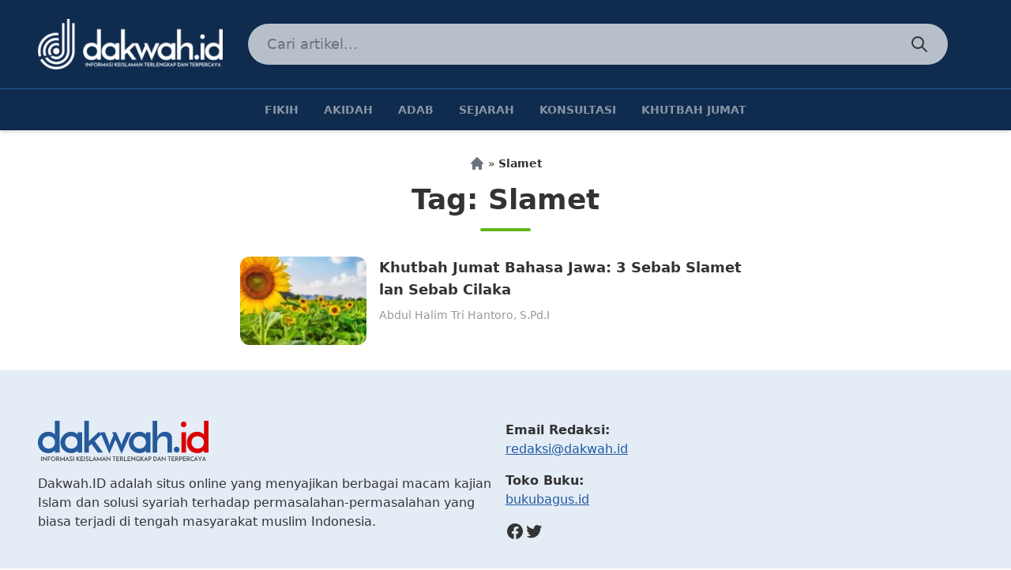

--- FILE ---
content_type: text/html; charset=UTF-8
request_url: https://www.dakwah.id/tag/slamet/
body_size: 12557
content:
<!DOCTYPE html>
<html lang="en-US">
<head>
	<meta charset="UTF-8" />
	<meta name="viewport" content="width=device-width, initial-scale=1" />
	<link rel="profile" href="http://gmpg.org/xfn/11">
	<link rel="pingback" href="https://www.dakwah.id/xmlrpc.php">


	<script src="https://unpkg.com/alpinejs@3.4.1/dist/cdn.min.js" defer></script>

	<meta name='robots' content='index, follow, max-image-preview:large, max-snippet:-1, max-video-preview:-1' />
	<style>img:is([sizes="auto" i], [sizes^="auto," i]) { contain-intrinsic-size: 3000px 1500px }</style>
	<!-- Jetpack Site Verification Tags -->
<meta name="google-site-verification" content="5ED5ek8ZXS-gvwD7vtitysMtuKpcDELTT1-8JmZw678" />
<meta name="yandex-verification" content="f92fd3a87ec64824" />

	<!-- This site is optimized with the Yoast SEO plugin v26.6 - https://yoast.com/wordpress/plugins/seo/ -->
	<title>Artikel Berkaitan dengan Slamet - Dakwah.ID</title>
	<link rel="canonical" href="https://www.dakwah.id/tag/slamet/" />
	<meta property="og:locale" content="en_US" />
	<meta property="og:type" content="article" />
	<meta property="og:title" content="Artikel Berkaitan dengan Slamet - Dakwah.ID" />
	<meta property="og:url" content="https://www.dakwah.id/tag/slamet/" />
	<meta property="og:site_name" content="Dakwah.ID" />
	<meta property="og:image" content="https://i0.wp.com/www.dakwah.id/wp-content/uploads/2017/06/dakwah-fikih-syariah-ramadhan-hadits-al-quran-ibadah-akidah-.jpg?fit=800%2C419&ssl=1" />
	<meta property="og:image:width" content="800" />
	<meta property="og:image:height" content="419" />
	<meta property="og:image:type" content="image/jpeg" />
	<meta name="twitter:card" content="summary_large_image" />
	<meta name="twitter:site" content="@cuitdakwah" />
	<script type="application/ld+json" class="yoast-schema-graph">{"@context":"https://schema.org","@graph":[{"@type":"CollectionPage","@id":"https://www.dakwah.id/tag/slamet/","url":"https://www.dakwah.id/tag/slamet/","name":"Artikel Berkaitan dengan Slamet - Dakwah.ID","isPartOf":{"@id":"https://www.dakwah.id/#website"},"primaryImageOfPage":{"@id":"https://www.dakwah.id/tag/slamet/#primaryimage"},"image":{"@id":"https://www.dakwah.id/tag/slamet/#primaryimage"},"thumbnailUrl":"https://i0.wp.com/www.dakwah.id/wp-content/uploads/2022/04/khutbah-jumat-bahasa-jawa-3-sebab-slamet-lan-sebab-cilaka-dakwah.id_.jpg?fit=800%2C533&ssl=1","breadcrumb":{"@id":"https://www.dakwah.id/tag/slamet/#breadcrumb"},"inLanguage":"en-US"},{"@type":"ImageObject","inLanguage":"en-US","@id":"https://www.dakwah.id/tag/slamet/#primaryimage","url":"https://i0.wp.com/www.dakwah.id/wp-content/uploads/2022/04/khutbah-jumat-bahasa-jawa-3-sebab-slamet-lan-sebab-cilaka-dakwah.id_.jpg?fit=800%2C533&ssl=1","contentUrl":"https://i0.wp.com/www.dakwah.id/wp-content/uploads/2022/04/khutbah-jumat-bahasa-jawa-3-sebab-slamet-lan-sebab-cilaka-dakwah.id_.jpg?fit=800%2C533&ssl=1","width":800,"height":533,"caption":"khutbah jumat bahasa jawa 3 sebab slamet lan sebab cilaka dakwah.id"},{"@type":"BreadcrumbList","@id":"https://www.dakwah.id/tag/slamet/#breadcrumb","itemListElement":[{"@type":"ListItem","position":1,"name":"Beranda","item":"https://www.dakwah.id/"},{"@type":"ListItem","position":2,"name":"Slamet"}]},{"@type":"WebSite","@id":"https://www.dakwah.id/#website","url":"https://www.dakwah.id/","name":"Dakwah.ID","description":"Informasi Keislaman Terlengkap dan Terpercaya","publisher":{"@id":"https://www.dakwah.id/#organization"},"potentialAction":[{"@type":"SearchAction","target":{"@type":"EntryPoint","urlTemplate":"https://www.dakwah.id/?s={search_term_string}"},"query-input":{"@type":"PropertyValueSpecification","valueRequired":true,"valueName":"search_term_string"}}],"inLanguage":"en-US"},{"@type":"Organization","@id":"https://www.dakwah.id/#organization","name":"dakwah.id","url":"https://www.dakwah.id/","logo":{"@type":"ImageObject","inLanguage":"en-US","@id":"https://www.dakwah.id/#/schema/logo/image/","url":"","contentUrl":"","caption":"dakwah.id"},"image":{"@id":"https://www.dakwah.id/#/schema/logo/image/"},"sameAs":["https://www.facebook.com/www.dakwah.id","https://x.com/cuitdakwah","https://www.instagram.com/igdkwh/","https://pinterest.com/dakwahpin/"]}]}</script>
	<!-- / Yoast SEO plugin. -->


<link rel='dns-prefetch' href='//www.googletagmanager.com' />
<link rel='dns-prefetch' href='//stats.wp.com' />
<link rel='dns-prefetch' href='//widgets.wp.com' />
<link rel='dns-prefetch' href='//s0.wp.com' />
<link rel='dns-prefetch' href='//0.gravatar.com' />
<link rel='dns-prefetch' href='//1.gravatar.com' />
<link rel='dns-prefetch' href='//2.gravatar.com' />
<link rel='dns-prefetch' href='//pagead2.googlesyndication.com' />
<link rel='preconnect' href='//i0.wp.com' />
<link rel='preconnect' href='//c0.wp.com' />
<link rel="alternate" type="application/rss+xml" title="Dakwah.ID &raquo; Slamet Tag Feed" href="https://www.dakwah.id/tag/slamet/feed/" />
<script>
window._wpemojiSettings = {"baseUrl":"https:\/\/s.w.org\/images\/core\/emoji\/16.0.1\/72x72\/","ext":".png","svgUrl":"https:\/\/s.w.org\/images\/core\/emoji\/16.0.1\/svg\/","svgExt":".svg","source":{"concatemoji":"https:\/\/www.dakwah.id\/wp-includes\/js\/wp-emoji-release.min.js?ver=6.8.3"}};
/*! This file is auto-generated */
!function(s,n){var o,i,e;function c(e){try{var t={supportTests:e,timestamp:(new Date).valueOf()};sessionStorage.setItem(o,JSON.stringify(t))}catch(e){}}function p(e,t,n){e.clearRect(0,0,e.canvas.width,e.canvas.height),e.fillText(t,0,0);var t=new Uint32Array(e.getImageData(0,0,e.canvas.width,e.canvas.height).data),a=(e.clearRect(0,0,e.canvas.width,e.canvas.height),e.fillText(n,0,0),new Uint32Array(e.getImageData(0,0,e.canvas.width,e.canvas.height).data));return t.every(function(e,t){return e===a[t]})}function u(e,t){e.clearRect(0,0,e.canvas.width,e.canvas.height),e.fillText(t,0,0);for(var n=e.getImageData(16,16,1,1),a=0;a<n.data.length;a++)if(0!==n.data[a])return!1;return!0}function f(e,t,n,a){switch(t){case"flag":return n(e,"\ud83c\udff3\ufe0f\u200d\u26a7\ufe0f","\ud83c\udff3\ufe0f\u200b\u26a7\ufe0f")?!1:!n(e,"\ud83c\udde8\ud83c\uddf6","\ud83c\udde8\u200b\ud83c\uddf6")&&!n(e,"\ud83c\udff4\udb40\udc67\udb40\udc62\udb40\udc65\udb40\udc6e\udb40\udc67\udb40\udc7f","\ud83c\udff4\u200b\udb40\udc67\u200b\udb40\udc62\u200b\udb40\udc65\u200b\udb40\udc6e\u200b\udb40\udc67\u200b\udb40\udc7f");case"emoji":return!a(e,"\ud83e\udedf")}return!1}function g(e,t,n,a){var r="undefined"!=typeof WorkerGlobalScope&&self instanceof WorkerGlobalScope?new OffscreenCanvas(300,150):s.createElement("canvas"),o=r.getContext("2d",{willReadFrequently:!0}),i=(o.textBaseline="top",o.font="600 32px Arial",{});return e.forEach(function(e){i[e]=t(o,e,n,a)}),i}function t(e){var t=s.createElement("script");t.src=e,t.defer=!0,s.head.appendChild(t)}"undefined"!=typeof Promise&&(o="wpEmojiSettingsSupports",i=["flag","emoji"],n.supports={everything:!0,everythingExceptFlag:!0},e=new Promise(function(e){s.addEventListener("DOMContentLoaded",e,{once:!0})}),new Promise(function(t){var n=function(){try{var e=JSON.parse(sessionStorage.getItem(o));if("object"==typeof e&&"number"==typeof e.timestamp&&(new Date).valueOf()<e.timestamp+604800&&"object"==typeof e.supportTests)return e.supportTests}catch(e){}return null}();if(!n){if("undefined"!=typeof Worker&&"undefined"!=typeof OffscreenCanvas&&"undefined"!=typeof URL&&URL.createObjectURL&&"undefined"!=typeof Blob)try{var e="postMessage("+g.toString()+"("+[JSON.stringify(i),f.toString(),p.toString(),u.toString()].join(",")+"));",a=new Blob([e],{type:"text/javascript"}),r=new Worker(URL.createObjectURL(a),{name:"wpTestEmojiSupports"});return void(r.onmessage=function(e){c(n=e.data),r.terminate(),t(n)})}catch(e){}c(n=g(i,f,p,u))}t(n)}).then(function(e){for(var t in e)n.supports[t]=e[t],n.supports.everything=n.supports.everything&&n.supports[t],"flag"!==t&&(n.supports.everythingExceptFlag=n.supports.everythingExceptFlag&&n.supports[t]);n.supports.everythingExceptFlag=n.supports.everythingExceptFlag&&!n.supports.flag,n.DOMReady=!1,n.readyCallback=function(){n.DOMReady=!0}}).then(function(){return e}).then(function(){var e;n.supports.everything||(n.readyCallback(),(e=n.source||{}).concatemoji?t(e.concatemoji):e.wpemoji&&e.twemoji&&(t(e.twemoji),t(e.wpemoji)))}))}((window,document),window._wpemojiSettings);
</script>
<style id='wp-emoji-styles-inline-css'>

	img.wp-smiley, img.emoji {
		display: inline !important;
		border: none !important;
		box-shadow: none !important;
		height: 1em !important;
		width: 1em !important;
		margin: 0 0.07em !important;
		vertical-align: -0.1em !important;
		background: none !important;
		padding: 0 !important;
	}
</style>
<link rel='stylesheet' id='wp-block-library-css' href='https://c0.wp.com/c/6.8.3/wp-includes/css/dist/block-library/style.min.css' media='all' />
<style id='wp-block-library-theme-inline-css'>
.wp-block-audio :where(figcaption){color:#555;font-size:13px;text-align:center}.is-dark-theme .wp-block-audio :where(figcaption){color:#ffffffa6}.wp-block-audio{margin:0 0 1em}.wp-block-code{border:1px solid #ccc;border-radius:4px;font-family:Menlo,Consolas,monaco,monospace;padding:.8em 1em}.wp-block-embed :where(figcaption){color:#555;font-size:13px;text-align:center}.is-dark-theme .wp-block-embed :where(figcaption){color:#ffffffa6}.wp-block-embed{margin:0 0 1em}.blocks-gallery-caption{color:#555;font-size:13px;text-align:center}.is-dark-theme .blocks-gallery-caption{color:#ffffffa6}:root :where(.wp-block-image figcaption){color:#555;font-size:13px;text-align:center}.is-dark-theme :root :where(.wp-block-image figcaption){color:#ffffffa6}.wp-block-image{margin:0 0 1em}.wp-block-pullquote{border-bottom:4px solid;border-top:4px solid;color:currentColor;margin-bottom:1.75em}.wp-block-pullquote cite,.wp-block-pullquote footer,.wp-block-pullquote__citation{color:currentColor;font-size:.8125em;font-style:normal;text-transform:uppercase}.wp-block-quote{border-left:.25em solid;margin:0 0 1.75em;padding-left:1em}.wp-block-quote cite,.wp-block-quote footer{color:currentColor;font-size:.8125em;font-style:normal;position:relative}.wp-block-quote:where(.has-text-align-right){border-left:none;border-right:.25em solid;padding-left:0;padding-right:1em}.wp-block-quote:where(.has-text-align-center){border:none;padding-left:0}.wp-block-quote.is-large,.wp-block-quote.is-style-large,.wp-block-quote:where(.is-style-plain){border:none}.wp-block-search .wp-block-search__label{font-weight:700}.wp-block-search__button{border:1px solid #ccc;padding:.375em .625em}:where(.wp-block-group.has-background){padding:1.25em 2.375em}.wp-block-separator.has-css-opacity{opacity:.4}.wp-block-separator{border:none;border-bottom:2px solid;margin-left:auto;margin-right:auto}.wp-block-separator.has-alpha-channel-opacity{opacity:1}.wp-block-separator:not(.is-style-wide):not(.is-style-dots){width:100px}.wp-block-separator.has-background:not(.is-style-dots){border-bottom:none;height:1px}.wp-block-separator.has-background:not(.is-style-wide):not(.is-style-dots){height:2px}.wp-block-table{margin:0 0 1em}.wp-block-table td,.wp-block-table th{word-break:normal}.wp-block-table :where(figcaption){color:#555;font-size:13px;text-align:center}.is-dark-theme .wp-block-table :where(figcaption){color:#ffffffa6}.wp-block-video :where(figcaption){color:#555;font-size:13px;text-align:center}.is-dark-theme .wp-block-video :where(figcaption){color:#ffffffa6}.wp-block-video{margin:0 0 1em}:root :where(.wp-block-template-part.has-background){margin-bottom:0;margin-top:0;padding:1.25em 2.375em}
</style>
<link rel='stylesheet' id='mediaelement-css' href='https://c0.wp.com/c/6.8.3/wp-includes/js/mediaelement/mediaelementplayer-legacy.min.css' media='all' />
<link rel='stylesheet' id='wp-mediaelement-css' href='https://c0.wp.com/c/6.8.3/wp-includes/js/mediaelement/wp-mediaelement.min.css' media='all' />
<style id='jetpack-sharing-buttons-style-inline-css'>
.jetpack-sharing-buttons__services-list{display:flex;flex-direction:row;flex-wrap:wrap;gap:0;list-style-type:none;margin:5px;padding:0}.jetpack-sharing-buttons__services-list.has-small-icon-size{font-size:12px}.jetpack-sharing-buttons__services-list.has-normal-icon-size{font-size:16px}.jetpack-sharing-buttons__services-list.has-large-icon-size{font-size:24px}.jetpack-sharing-buttons__services-list.has-huge-icon-size{font-size:36px}@media print{.jetpack-sharing-buttons__services-list{display:none!important}}.editor-styles-wrapper .wp-block-jetpack-sharing-buttons{gap:0;padding-inline-start:0}ul.jetpack-sharing-buttons__services-list.has-background{padding:1.25em 2.375em}
</style>
<style id='global-styles-inline-css'>
:root{--wp--preset--aspect-ratio--square: 1;--wp--preset--aspect-ratio--4-3: 4/3;--wp--preset--aspect-ratio--3-4: 3/4;--wp--preset--aspect-ratio--3-2: 3/2;--wp--preset--aspect-ratio--2-3: 2/3;--wp--preset--aspect-ratio--16-9: 16/9;--wp--preset--aspect-ratio--9-16: 9/16;--wp--preset--color--black: #000000;--wp--preset--color--cyan-bluish-gray: #abb8c3;--wp--preset--color--white: #ffffff;--wp--preset--color--pale-pink: #f78da7;--wp--preset--color--vivid-red: #cf2e2e;--wp--preset--color--luminous-vivid-orange: #ff6900;--wp--preset--color--luminous-vivid-amber: #fcb900;--wp--preset--color--light-green-cyan: #7bdcb5;--wp--preset--color--vivid-green-cyan: #00d084;--wp--preset--color--pale-cyan-blue: #8ed1fc;--wp--preset--color--vivid-cyan-blue: #0693e3;--wp--preset--color--vivid-purple: #9b51e0;--wp--preset--color--primary: #1E58A1;--wp--preset--color--primary-dark: #0F2B4E;--wp--preset--color--primary-light: #CADAEE;--wp--preset--color--green: #62B517;--wp--preset--color--cyan: #0CAFF3;--wp--preset--color--primary-text: #333;--wp--preset--color--secondary-text: #999;--wp--preset--gradient--vivid-cyan-blue-to-vivid-purple: linear-gradient(135deg,rgba(6,147,227,1) 0%,rgb(155,81,224) 100%);--wp--preset--gradient--light-green-cyan-to-vivid-green-cyan: linear-gradient(135deg,rgb(122,220,180) 0%,rgb(0,208,130) 100%);--wp--preset--gradient--luminous-vivid-amber-to-luminous-vivid-orange: linear-gradient(135deg,rgba(252,185,0,1) 0%,rgba(255,105,0,1) 100%);--wp--preset--gradient--luminous-vivid-orange-to-vivid-red: linear-gradient(135deg,rgba(255,105,0,1) 0%,rgb(207,46,46) 100%);--wp--preset--gradient--very-light-gray-to-cyan-bluish-gray: linear-gradient(135deg,rgb(238,238,238) 0%,rgb(169,184,195) 100%);--wp--preset--gradient--cool-to-warm-spectrum: linear-gradient(135deg,rgb(74,234,220) 0%,rgb(151,120,209) 20%,rgb(207,42,186) 40%,rgb(238,44,130) 60%,rgb(251,105,98) 80%,rgb(254,248,76) 100%);--wp--preset--gradient--blush-light-purple: linear-gradient(135deg,rgb(255,206,236) 0%,rgb(152,150,240) 100%);--wp--preset--gradient--blush-bordeaux: linear-gradient(135deg,rgb(254,205,165) 0%,rgb(254,45,45) 50%,rgb(107,0,62) 100%);--wp--preset--gradient--luminous-dusk: linear-gradient(135deg,rgb(255,203,112) 0%,rgb(199,81,192) 50%,rgb(65,88,208) 100%);--wp--preset--gradient--pale-ocean: linear-gradient(135deg,rgb(255,245,203) 0%,rgb(182,227,212) 50%,rgb(51,167,181) 100%);--wp--preset--gradient--electric-grass: linear-gradient(135deg,rgb(202,248,128) 0%,rgb(113,206,126) 100%);--wp--preset--gradient--midnight: linear-gradient(135deg,rgb(2,3,129) 0%,rgb(40,116,252) 100%);--wp--preset--font-size--small: 0.875rem;--wp--preset--font-size--medium: 20px;--wp--preset--font-size--large: 1.125rem;--wp--preset--font-size--x-large: 42px;--wp--preset--font-size--regular: 1.5rem;--wp--preset--font-size--xl: 1.25rem;--wp--preset--font-size--xxl: 1.5rem;--wp--preset--font-size--xxxl: 1.875rem;--wp--preset--spacing--20: 0.44rem;--wp--preset--spacing--30: 0.67rem;--wp--preset--spacing--40: 1rem;--wp--preset--spacing--50: 1.5rem;--wp--preset--spacing--60: 2.25rem;--wp--preset--spacing--70: 3.38rem;--wp--preset--spacing--80: 5.06rem;--wp--preset--shadow--natural: 6px 6px 9px rgba(0, 0, 0, 0.2);--wp--preset--shadow--deep: 12px 12px 50px rgba(0, 0, 0, 0.4);--wp--preset--shadow--sharp: 6px 6px 0px rgba(0, 0, 0, 0.2);--wp--preset--shadow--outlined: 6px 6px 0px -3px rgba(255, 255, 255, 1), 6px 6px rgba(0, 0, 0, 1);--wp--preset--shadow--crisp: 6px 6px 0px rgba(0, 0, 0, 1);}:root { --wp--style--global--content-size: 46rem;--wp--style--global--wide-size: 1280px; }:where(body) { margin: 0; }.wp-site-blocks > .alignleft { float: left; margin-right: 2em; }.wp-site-blocks > .alignright { float: right; margin-left: 2em; }.wp-site-blocks > .aligncenter { justify-content: center; margin-left: auto; margin-right: auto; }:where(.is-layout-flex){gap: 0.5em;}:where(.is-layout-grid){gap: 0.5em;}.is-layout-flow > .alignleft{float: left;margin-inline-start: 0;margin-inline-end: 2em;}.is-layout-flow > .alignright{float: right;margin-inline-start: 2em;margin-inline-end: 0;}.is-layout-flow > .aligncenter{margin-left: auto !important;margin-right: auto !important;}.is-layout-constrained > .alignleft{float: left;margin-inline-start: 0;margin-inline-end: 2em;}.is-layout-constrained > .alignright{float: right;margin-inline-start: 2em;margin-inline-end: 0;}.is-layout-constrained > .aligncenter{margin-left: auto !important;margin-right: auto !important;}.is-layout-constrained > :where(:not(.alignleft):not(.alignright):not(.alignfull)){max-width: var(--wp--style--global--content-size);margin-left: auto !important;margin-right: auto !important;}.is-layout-constrained > .alignwide{max-width: var(--wp--style--global--wide-size);}body .is-layout-flex{display: flex;}.is-layout-flex{flex-wrap: wrap;align-items: center;}.is-layout-flex > :is(*, div){margin: 0;}body .is-layout-grid{display: grid;}.is-layout-grid > :is(*, div){margin: 0;}body{padding-top: 0px;padding-right: 0px;padding-bottom: 0px;padding-left: 0px;}a:where(:not(.wp-element-button)){text-decoration: underline;}:root :where(.wp-element-button, .wp-block-button__link){background-color: #32373c;border-width: 0;color: #fff;font-family: inherit;font-size: inherit;line-height: inherit;padding: calc(0.667em + 2px) calc(1.333em + 2px);text-decoration: none;}.has-black-color{color: var(--wp--preset--color--black) !important;}.has-cyan-bluish-gray-color{color: var(--wp--preset--color--cyan-bluish-gray) !important;}.has-white-color{color: var(--wp--preset--color--white) !important;}.has-pale-pink-color{color: var(--wp--preset--color--pale-pink) !important;}.has-vivid-red-color{color: var(--wp--preset--color--vivid-red) !important;}.has-luminous-vivid-orange-color{color: var(--wp--preset--color--luminous-vivid-orange) !important;}.has-luminous-vivid-amber-color{color: var(--wp--preset--color--luminous-vivid-amber) !important;}.has-light-green-cyan-color{color: var(--wp--preset--color--light-green-cyan) !important;}.has-vivid-green-cyan-color{color: var(--wp--preset--color--vivid-green-cyan) !important;}.has-pale-cyan-blue-color{color: var(--wp--preset--color--pale-cyan-blue) !important;}.has-vivid-cyan-blue-color{color: var(--wp--preset--color--vivid-cyan-blue) !important;}.has-vivid-purple-color{color: var(--wp--preset--color--vivid-purple) !important;}.has-primary-color{color: var(--wp--preset--color--primary) !important;}.has-primary-dark-color{color: var(--wp--preset--color--primary-dark) !important;}.has-primary-light-color{color: var(--wp--preset--color--primary-light) !important;}.has-green-color{color: var(--wp--preset--color--green) !important;}.has-cyan-color{color: var(--wp--preset--color--cyan) !important;}.has-primary-text-color{color: var(--wp--preset--color--primary-text) !important;}.has-secondary-text-color{color: var(--wp--preset--color--secondary-text) !important;}.has-black-background-color{background-color: var(--wp--preset--color--black) !important;}.has-cyan-bluish-gray-background-color{background-color: var(--wp--preset--color--cyan-bluish-gray) !important;}.has-white-background-color{background-color: var(--wp--preset--color--white) !important;}.has-pale-pink-background-color{background-color: var(--wp--preset--color--pale-pink) !important;}.has-vivid-red-background-color{background-color: var(--wp--preset--color--vivid-red) !important;}.has-luminous-vivid-orange-background-color{background-color: var(--wp--preset--color--luminous-vivid-orange) !important;}.has-luminous-vivid-amber-background-color{background-color: var(--wp--preset--color--luminous-vivid-amber) !important;}.has-light-green-cyan-background-color{background-color: var(--wp--preset--color--light-green-cyan) !important;}.has-vivid-green-cyan-background-color{background-color: var(--wp--preset--color--vivid-green-cyan) !important;}.has-pale-cyan-blue-background-color{background-color: var(--wp--preset--color--pale-cyan-blue) !important;}.has-vivid-cyan-blue-background-color{background-color: var(--wp--preset--color--vivid-cyan-blue) !important;}.has-vivid-purple-background-color{background-color: var(--wp--preset--color--vivid-purple) !important;}.has-primary-background-color{background-color: var(--wp--preset--color--primary) !important;}.has-primary-dark-background-color{background-color: var(--wp--preset--color--primary-dark) !important;}.has-primary-light-background-color{background-color: var(--wp--preset--color--primary-light) !important;}.has-green-background-color{background-color: var(--wp--preset--color--green) !important;}.has-cyan-background-color{background-color: var(--wp--preset--color--cyan) !important;}.has-primary-text-background-color{background-color: var(--wp--preset--color--primary-text) !important;}.has-secondary-text-background-color{background-color: var(--wp--preset--color--secondary-text) !important;}.has-black-border-color{border-color: var(--wp--preset--color--black) !important;}.has-cyan-bluish-gray-border-color{border-color: var(--wp--preset--color--cyan-bluish-gray) !important;}.has-white-border-color{border-color: var(--wp--preset--color--white) !important;}.has-pale-pink-border-color{border-color: var(--wp--preset--color--pale-pink) !important;}.has-vivid-red-border-color{border-color: var(--wp--preset--color--vivid-red) !important;}.has-luminous-vivid-orange-border-color{border-color: var(--wp--preset--color--luminous-vivid-orange) !important;}.has-luminous-vivid-amber-border-color{border-color: var(--wp--preset--color--luminous-vivid-amber) !important;}.has-light-green-cyan-border-color{border-color: var(--wp--preset--color--light-green-cyan) !important;}.has-vivid-green-cyan-border-color{border-color: var(--wp--preset--color--vivid-green-cyan) !important;}.has-pale-cyan-blue-border-color{border-color: var(--wp--preset--color--pale-cyan-blue) !important;}.has-vivid-cyan-blue-border-color{border-color: var(--wp--preset--color--vivid-cyan-blue) !important;}.has-vivid-purple-border-color{border-color: var(--wp--preset--color--vivid-purple) !important;}.has-primary-border-color{border-color: var(--wp--preset--color--primary) !important;}.has-primary-dark-border-color{border-color: var(--wp--preset--color--primary-dark) !important;}.has-primary-light-border-color{border-color: var(--wp--preset--color--primary-light) !important;}.has-green-border-color{border-color: var(--wp--preset--color--green) !important;}.has-cyan-border-color{border-color: var(--wp--preset--color--cyan) !important;}.has-primary-text-border-color{border-color: var(--wp--preset--color--primary-text) !important;}.has-secondary-text-border-color{border-color: var(--wp--preset--color--secondary-text) !important;}.has-vivid-cyan-blue-to-vivid-purple-gradient-background{background: var(--wp--preset--gradient--vivid-cyan-blue-to-vivid-purple) !important;}.has-light-green-cyan-to-vivid-green-cyan-gradient-background{background: var(--wp--preset--gradient--light-green-cyan-to-vivid-green-cyan) !important;}.has-luminous-vivid-amber-to-luminous-vivid-orange-gradient-background{background: var(--wp--preset--gradient--luminous-vivid-amber-to-luminous-vivid-orange) !important;}.has-luminous-vivid-orange-to-vivid-red-gradient-background{background: var(--wp--preset--gradient--luminous-vivid-orange-to-vivid-red) !important;}.has-very-light-gray-to-cyan-bluish-gray-gradient-background{background: var(--wp--preset--gradient--very-light-gray-to-cyan-bluish-gray) !important;}.has-cool-to-warm-spectrum-gradient-background{background: var(--wp--preset--gradient--cool-to-warm-spectrum) !important;}.has-blush-light-purple-gradient-background{background: var(--wp--preset--gradient--blush-light-purple) !important;}.has-blush-bordeaux-gradient-background{background: var(--wp--preset--gradient--blush-bordeaux) !important;}.has-luminous-dusk-gradient-background{background: var(--wp--preset--gradient--luminous-dusk) !important;}.has-pale-ocean-gradient-background{background: var(--wp--preset--gradient--pale-ocean) !important;}.has-electric-grass-gradient-background{background: var(--wp--preset--gradient--electric-grass) !important;}.has-midnight-gradient-background{background: var(--wp--preset--gradient--midnight) !important;}.has-small-font-size{font-size: var(--wp--preset--font-size--small) !important;}.has-medium-font-size{font-size: var(--wp--preset--font-size--medium) !important;}.has-large-font-size{font-size: var(--wp--preset--font-size--large) !important;}.has-x-large-font-size{font-size: var(--wp--preset--font-size--x-large) !important;}.has-regular-font-size{font-size: var(--wp--preset--font-size--regular) !important;}.has-xl-font-size{font-size: var(--wp--preset--font-size--xl) !important;}.has-xxl-font-size{font-size: var(--wp--preset--font-size--xxl) !important;}.has-xxxl-font-size{font-size: var(--wp--preset--font-size--xxxl) !important;}
:where(.wp-block-post-template.is-layout-flex){gap: 1.25em;}:where(.wp-block-post-template.is-layout-grid){gap: 1.25em;}
:where(.wp-block-columns.is-layout-flex){gap: 2em;}:where(.wp-block-columns.is-layout-grid){gap: 2em;}
:root :where(.wp-block-pullquote){font-size: 1.5em;line-height: 1.6;}
</style>
<link rel='stylesheet' id='dakwahid-css' href='https://www.dakwah.id/wp-content/themes/dakwahid-2021/assets/css/app.css?ver=2022.03.04' media='all' />
<link rel='stylesheet' id='jetpack_likes-css' href='https://c0.wp.com/p/jetpack/15.4/modules/likes/style.css' media='all' />
<script src="https://c0.wp.com/c/6.8.3/wp-includes/js/jquery/jquery.min.js" id="jquery-core-js"></script>
<script src="https://c0.wp.com/c/6.8.3/wp-includes/js/jquery/jquery-migrate.min.js" id="jquery-migrate-js"></script>
<script src="https://www.dakwah.id/wp-content/themes/dakwahid-2021/assets/js/app.js?ver=2022.03.04" id="dakwahid-js"></script>

<!-- Google tag (gtag.js) snippet added by Site Kit -->
<!-- Google Analytics snippet added by Site Kit -->
<script src="https://www.googletagmanager.com/gtag/js?id=G-1EVFSW9FKJ" id="google_gtagjs-js" async></script>
<script id="google_gtagjs-js-after">
window.dataLayer = window.dataLayer || [];function gtag(){dataLayer.push(arguments);}
gtag("set","linker",{"domains":["www.dakwah.id"]});
gtag("js", new Date());
gtag("set", "developer_id.dZTNiMT", true);
gtag("config", "G-1EVFSW9FKJ");
 window._googlesitekit = window._googlesitekit || {}; window._googlesitekit.throttledEvents = []; window._googlesitekit.gtagEvent = (name, data) => { var key = JSON.stringify( { name, data } ); if ( !! window._googlesitekit.throttledEvents[ key ] ) { return; } window._googlesitekit.throttledEvents[ key ] = true; setTimeout( () => { delete window._googlesitekit.throttledEvents[ key ]; }, 5 ); gtag( "event", name, { ...data, event_source: "site-kit" } ); };
</script>
<link rel="https://api.w.org/" href="https://www.dakwah.id/wp-json/" /><link rel="alternate" title="JSON" type="application/json" href="https://www.dakwah.id/wp-json/wp/v2/tags/5726" /><link rel="EditURI" type="application/rsd+xml" title="RSD" href="https://www.dakwah.id/xmlrpc.php?rsd" />
<meta name="generator" content="WordPress 6.8.3" />
<meta name="generator" content="Site Kit by Google 1.170.0" />	<style>img#wpstats{display:none}</style>
		
<!-- Google AdSense meta tags added by Site Kit -->
<meta name="google-adsense-platform-account" content="ca-host-pub-2644536267352236">
<meta name="google-adsense-platform-domain" content="sitekit.withgoogle.com">
<!-- End Google AdSense meta tags added by Site Kit -->

<!-- Google AdSense snippet added by Site Kit -->
<script async src="https://pagead2.googlesyndication.com/pagead/js/adsbygoogle.js?client=ca-pub-6996998704153360&amp;host=ca-host-pub-2644536267352236" crossorigin="anonymous"></script>

<!-- End Google AdSense snippet added by Site Kit -->
<link rel="icon" href="https://i0.wp.com/www.dakwah.id/wp-content/uploads/2020/12/cropped-favicon-logo-dakwah.id_.png?fit=32%2C32&#038;ssl=1" sizes="32x32" />
<link rel="icon" href="https://i0.wp.com/www.dakwah.id/wp-content/uploads/2020/12/cropped-favicon-logo-dakwah.id_.png?fit=192%2C192&#038;ssl=1" sizes="192x192" />
<link rel="apple-touch-icon" href="https://i0.wp.com/www.dakwah.id/wp-content/uploads/2020/12/cropped-favicon-logo-dakwah.id_.png?fit=180%2C180&#038;ssl=1" />
<meta name="msapplication-TileImage" content="https://i0.wp.com/www.dakwah.id/wp-content/uploads/2020/12/cropped-favicon-logo-dakwah.id_.png?fit=270%2C270&#038;ssl=1" />

	</head>

<body class="archive tag tag-slamet tag-5726 wp-theme-dakwahid-2021 bg-white text-primary-text antialiased overflow-x-hidden pt-14 sm:pt-0">

	<a class="screen-reader-text skip-link" href="#content">Skip to content</a>

	
	<div
		id="page"
		x-data="{
			sidebar: false,
			search: false,
			toggleSearch() {
				this.search = !this.search;
				this.$nextTick(() => {
					if (this.search)
						this.$refs.search.focus();
				});
			},
		}"
		@keydown.window.escape="sidebar = false; search = false"
		class="flex flex-col min-h-screen">

		<div x-show="sidebar" class="fixed inset-0 z-50 flex md:hidden" x-ref="dialog" aria-modal="true" style="display: none;">

			<div x-show="sidebar" x-transition:enter="transition-opacity ease-linear duration-300" x-transition:enter-start="opacity-0" x-transition:enter-end="opacity-100" x-transition:leave="transition-opacity ease-linear duration-300" x-transition:leave-start="opacity-100" x-transition:leave-end="opacity-0" class="fixed inset-0 bg-black bg-opacity-75" @click="sidebar = false" aria-hidden="true" style="display: none;">
			</div>

			<div x-show="sidebar" x-transition:enter="transition ease-in-out duration-300 transform" x-transition:enter-start="-translate-x-full" x-transition:enter-end="translate-x-0" x-transition:leave="transition ease-in-out duration-300 transform" x-transition:leave-start="translate-x-0" x-transition:leave-end="-translate-x-full" class="relative flex flex-col flex-1 w-full max-w-xs py-2 bg-primary" style="display: none;">

				<div x-show="sidebar" x-transition:enter="ease-in-out duration-300" x-transition:enter-start="opacity-0" x-transition:enter-end="opacity-100" x-transition:leave="ease-in-out duration-300" x-transition:leave-start="opacity-100" x-transition:leave-end="opacity-0" class="absolute top-0 right-0 pt-2 -mr-12" style="display: none;">
					<button type="button" class="flex items-center justify-center w-10 h-10 ml-1 rounded-full focus:outline-none focus:ring-2 focus:ring-inset focus:ring-white" @click="sidebar = false">
						<span class="sr-only">Close sidebar</span>
						<svg class="w-6 h-6 text-white" xmlns="http://www.w3.org/2000/svg" fill="none" viewBox="0 0 24 24" stroke="currentColor" aria-hidden="true">
							<path stroke-linecap="round" stroke-linejoin="round" stroke-width="2" d="M6 18L18 6M6 6l12 12"></path>
						</svg>
					</button>
				</div>

				<div class="flex items-center flex-shrink-0 px-4">
					<img class="w-auto h-10" src="https://www.dakwah.id/wp-content/themes/dakwahid-2021/assets/images/logo.png" alt="">
				</div>
				<div class="flex-1 h-0 mt-4 overflow-y-auto">
					<div id="primary-menu-mobile" class="menu-main-menu-v1-container"><ul id="menu-main-menu-v1" class="px-2 space-y-1"><li id="menu-item-216" class="menu-item menu-item-type-taxonomy menu-item-object-category menu-item-216"><a href="https://www.dakwah.id/category/artikel-tentang-fikih/" class=" block px-4 py-2 rounded-md text-white text-opacity-75 font-semibold transform duration-300 hover:text-opacity-100">Fikih</a></li>
<li id="menu-item-217" class="menu-item menu-item-type-taxonomy menu-item-object-category menu-item-217"><a href="https://www.dakwah.id/category/artikel-tentang-akidah/" class=" block px-4 py-2 rounded-md text-white text-opacity-75 font-semibold transform duration-300 hover:text-opacity-100">Akidah</a></li>
<li id="menu-item-218" class="menu-item menu-item-type-taxonomy menu-item-object-category menu-item-218"><a href="https://www.dakwah.id/category/artikel-tentang-adab/" class=" block px-4 py-2 rounded-md text-white text-opacity-75 font-semibold transform duration-300 hover:text-opacity-100">Adab</a></li>
<li id="menu-item-219" class="menu-item menu-item-type-taxonomy menu-item-object-category menu-item-219"><a href="https://www.dakwah.id/category/sejarah/" class=" block px-4 py-2 rounded-md text-white text-opacity-75 font-semibold transform duration-300 hover:text-opacity-100">Sejarah</a></li>
<li id="menu-item-748" class="menu-item menu-item-type-taxonomy menu-item-object-category menu-item-748"><a href="https://www.dakwah.id/category/konsultasi-hukum-islam/" class=" block px-4 py-2 rounded-md text-white text-opacity-75 font-semibold transform duration-300 hover:text-opacity-100">Konsultasi</a></li>
<li id="menu-item-17774" class="menu-item menu-item-type-taxonomy menu-item-object-category menu-item-has-children menu-item-17774"><a href="https://www.dakwah.id/category/materi-khutbah/materi-khutbah-jumat/" class=" block px-4 py-2 rounded-md text-white text-opacity-75 font-semibold transform duration-300 hover:text-opacity-100">Khutbah Jumat</a>
<ul class="sub-menu pl-4">
	<li id="menu-item-17772" class="menu-item menu-item-type-taxonomy menu-item-object-category menu-item-17772"><a href="https://www.dakwah.id/category/materi-khutbah/khutbah-jumat-bahasa-jawa/" class=" block px-4 py-2 rounded-md text-white text-opacity-75 font-semibold transform duration-300 hover:text-opacity-100">Khutbah Jumat Bahasa Jawa</a></li>
	<li id="menu-item-17773" class="menu-item menu-item-type-taxonomy menu-item-object-category menu-item-17773"><a href="https://www.dakwah.id/category/materi-khutbah/khutbah-jumat-bahasa-sunda/" class=" block px-4 py-2 rounded-md text-white text-opacity-75 font-semibold transform duration-300 hover:text-opacity-100">Khutbah Jumat Bahasa Sunda</a></li>
</ul>
</li>
</ul></div>				</div>
			</div>

			<div class="flex-shrink-0 w-14" aria-hidden="true">
				<!-- Dummy element to force sidebar to shrink to fit close icon -->
			</div>
		</div>

					<header class="fixed top-0 left-0 z-40 w-full shadow-md sm:relative">
				<div x-show="search" x-transition:enter="transition-opacity ease-linear duration-300" x-transition:enter-start="opacity-0" x-transition:enter-end="opacity-100" x-transition:leave="transition-opacity ease-linear duration-300" x-transition:leave-start="opacity-100" x-transition:leave-end="opacity-0" class="fixed inset-0 bg-black bg-opacity-75" @click="search = false" aria-hidden="true" style="display: none;">
				</div>

				<div class="relative py-2 border-b sm:py-6 header-top bg-primary-dark border-primary">
					<div class="container px-2 sm:px-8 lg:px-12">
						<div class="flex items-center justify-between">

							<button class="p-2 md:hidden" aria-label="Toggle navigation" id="primary-menu-toggle" @click="sidebar = true">
								<svg viewBox="0 0 20 20" class="block w-6 h-6 text-white" version="1.1" xmlns="http://www.w3.org/2000/svg" xmlns:xlink="http://www.w3.org/1999/xlink">
									<g stroke="none" stroke-width="1" fill="currentColor" fill-rule="evenodd">
										<g id="icon-shape">
											<path d="M0,3 L20,3 L20,5 L0,5 L0,3 Z M0,9 L20,9 L20,11 L0,11 L0,9 Z M0,15 L20,15 L20,17 L0,17 L0,15 Z" id="Combined-Shape"></path>
										</g>
									</g>
								</svg>
							</button>

							<a href="https://www.dakwah.id/" class="flex-shrink-0">
								<img src="https://www.dakwah.id/wp-content/themes/dakwahid-2021/assets/images/logo.png" alt="" class="w-auto h-10 sm:h-16">
							</a>

							<form class="flex-1 hidden px-8 sm:block" action="https://www.dakwah.id">
								<div class="relative">
									<input value="" type="text" name="s" class="w-full px-6 py-3 text-lg transition duration-300 bg-white border-none rounded-full focus:outline-none bg-opacity-70 focus:bg-opacity-100" placeholder="Cari artikel...">
									<svg xmlns="http://www.w3.org/2000/svg" class="absolute top-0 bottom-0 right-0 w-6 h-6 mx-6 my-auto" fill="none" viewBox="0 0 24 24" stroke="currentColor">
										<path stroke-linecap="round" stroke-linejoin="round" stroke-width="2" d="M21 21l-6-6m2-5a7 7 0 11-14 0 7 7 0 0114 0z" />
									</svg>
								</div>
							</form>

							<button class="p-2 sm:hidden" aria-label="Toggle search" id="search-toggle" @click="toggleSearch">
								<svg xmlns="http://www.w3.org/2000/svg" class="block w-6 h-6 text-white" fill="none" viewBox="0 0 24 24" stroke="currentColor">
									<path stroke-linecap="round" stroke-linejoin="round" stroke-width="2" d="M21 21l-6-6m2-5a7 7 0 11-14 0 7 7 0 0114 0z" />
								</svg>
							</button>
						</div>
					</div>
				</div>

				<div class="relative text-white header-bottom bg-primary-dark">
					<div class="container">
						<div id="primary-menu" class="hidden bg-gray-100 mt-4 p-4 lg:mt-0 lg:p-0 lg:bg-transparent lg:block"><ul id="menu-main-menu-v1-1" class="lg:flex lg:justify-center"><li class="menu-item menu-item-type-taxonomy menu-item-object-category menu-item-216 group relative"><a href="https://www.dakwah.id/category/artikel-tentang-fikih/" class=" block p-4 text-sm uppercase text-inherit opacity-50 font-semibold transform duration-300 hover:opacity-70">Fikih</a></li>
<li class="menu-item menu-item-type-taxonomy menu-item-object-category menu-item-217 group relative"><a href="https://www.dakwah.id/category/artikel-tentang-akidah/" class=" block p-4 text-sm uppercase text-inherit opacity-50 font-semibold transform duration-300 hover:opacity-70">Akidah</a></li>
<li class="menu-item menu-item-type-taxonomy menu-item-object-category menu-item-218 group relative"><a href="https://www.dakwah.id/category/artikel-tentang-adab/" class=" block p-4 text-sm uppercase text-inherit opacity-50 font-semibold transform duration-300 hover:opacity-70">Adab</a></li>
<li class="menu-item menu-item-type-taxonomy menu-item-object-category menu-item-219 group relative"><a href="https://www.dakwah.id/category/sejarah/" class=" block p-4 text-sm uppercase text-inherit opacity-50 font-semibold transform duration-300 hover:opacity-70">Sejarah</a></li>
<li class="menu-item menu-item-type-taxonomy menu-item-object-category menu-item-748 group relative"><a href="https://www.dakwah.id/category/konsultasi-hukum-islam/" class=" block p-4 text-sm uppercase text-inherit opacity-50 font-semibold transform duration-300 hover:opacity-70">Konsultasi</a></li>
<li class="menu-item menu-item-type-taxonomy menu-item-object-category menu-item-has-children menu-item-17774 group relative"><a href="https://www.dakwah.id/category/materi-khutbah/materi-khutbah-jumat/" class=" block p-4 text-sm uppercase text-inherit opacity-50 font-semibold transform duration-300 hover:opacity-70">Khutbah Jumat</a>
<ul class="sub-menu absolute bg-white shadow-lg border rounded-md text-gray-900 left-0 top-full whitespace-nowrap hidden group-hover:block">
	<li class="menu-item menu-item-type-taxonomy menu-item-object-category menu-item-17772 group relative"><a href="https://www.dakwah.id/category/materi-khutbah/khutbah-jumat-bahasa-jawa/" class=" block p-4 text-sm uppercase text-inherit opacity-50 font-semibold transform duration-300 hover:opacity-70">Khutbah Jumat Bahasa Jawa</a></li>
	<li class="menu-item menu-item-type-taxonomy menu-item-object-category menu-item-17773 group relative"><a href="https://www.dakwah.id/category/materi-khutbah/khutbah-jumat-bahasa-sunda/" class=" block p-4 text-sm uppercase text-inherit opacity-50 font-semibold transform duration-300 hover:opacity-70">Khutbah Jumat Bahasa Sunda</a></li>
</ul>
</li>
</ul></div>					</div>
				</div>

				<div class="relative p-2 bg-primary-dark" x-show="search" style="display: none;">
					<form class="flex-1" action="https://www.dakwah.id">
						<div class="relative">
							<input value="" x-ref="search" type="text" name="s" class="w-full px-4 py-2 text-sm transition duration-300 bg-white border-none rounded-full focus:outline-none bg-opacity-70 focus:bg-opacity-100" placeholder="Cari artikel...">
							<svg xmlns="http://www.w3.org/2000/svg" class="absolute top-0 bottom-0 right-0 w-6 h-6 mx-4 my-auto" fill="none" viewBox="0 0 24 24" stroke="currentColor">
								<path stroke-linecap="round" stroke-linejoin="round" stroke-width="2" d="M21 21l-6-6m2-5a7 7 0 11-14 0 7 7 0 0114 0z" />
							</svg>
						</div>
					</form>
				</div>
			</header>
		
		<main id="content" class="flex-grow site-content">

<div class="container max-w-3xl my-8">
    <div class="flex flex-col items-center">
    <p id="breadcrumbs" class="mb-4 text-sm text-center"><span><span><a class="inline-block font-semibold text-gray-500 align-bottom hover:text-primary" href="https://www.dakwah.id/"><svg class="flex-shrink-0 w-5 h-5" xmlns="http://www.w3.org/2000/svg" viewBox="0 0 20 20" fill="currentColor" aria-hidden="true">
            <path d="M10.707 2.293a1 1 0 00-1.414 0l-7 7a1 1 0 001.414 1.414L4 10.414V17a1 1 0 001 1h2a1 1 0 001-1v-2a1 1 0 011-1h2a1 1 0 011 1v2a1 1 0 001 1h2a1 1 0 001-1v-6.586l.293.293a1 1 0 001.414-1.414l-7-7z" />
		</svg>
		<span class="sr-only">Beranda</span></a></span> » <span class="breadcrumb_last" aria-current="page"><strong>Slamet</strong></span></span></p><h1 class="text-4xl font-bold text-center">Tag: <span>Slamet</span></h1>    <div class="w-16 h-1 mt-4 rounded bg-green"></div>
    </div>
    <div id="article-list" class="mt-8 space-y-4 sm:space-y-6">
        <article id="post-18332" class="group post-18332 post type-post status-publish format-standard has-post-thumbnail hentry category-khutbah-jumat-bahasa-jawa tag-hadits tag-khutbah-jumat-bahasa-jawa tag-materi-khutbah-jumat tag-slamet">
    <a href="https://www.dakwah.id/khutbah-jumat-bahasa-jawa-sebab-slamet-sebab-cilaka/" class="flex">
        <img width="150" height="150" src="https://i0.wp.com/www.dakwah.id/wp-content/uploads/2022/04/khutbah-jumat-bahasa-jawa-3-sebab-slamet-lan-sebab-cilaka-dakwah.id_.jpg?resize=150%2C150&amp;ssl=1" class="flex-shrink-0 object-cover w-24 h-24 transition duration-300 sm:w-40 sm:h-28 md:w-24 md:h-24 lg:w-40 lg:h-28 rounded-xl group-hover:scale-105 wp-post-image" alt="khutbah jumat bahasa jawa 3 sebab slamet lan sebab cilaka dakwah.id" decoding="async" srcset="https://i0.wp.com/www.dakwah.id/wp-content/uploads/2022/04/khutbah-jumat-bahasa-jawa-3-sebab-slamet-lan-sebab-cilaka-dakwah.id_.jpg?resize=300%2C300&amp;ssl=1 300w, https://i0.wp.com/www.dakwah.id/wp-content/uploads/2022/04/khutbah-jumat-bahasa-jawa-3-sebab-slamet-lan-sebab-cilaka-dakwah.id_.jpg?resize=1024%2C1024&amp;ssl=1 1024w, https://i0.wp.com/www.dakwah.id/wp-content/uploads/2022/04/khutbah-jumat-bahasa-jawa-3-sebab-slamet-lan-sebab-cilaka-dakwah.id_.jpg?resize=150%2C150&amp;ssl=1 150w, https://i0.wp.com/www.dakwah.id/wp-content/uploads/2022/04/khutbah-jumat-bahasa-jawa-3-sebab-slamet-lan-sebab-cilaka-dakwah.id_.jpg?resize=1536%2C1536&amp;ssl=1 1536w, https://i0.wp.com/www.dakwah.id/wp-content/uploads/2022/04/khutbah-jumat-bahasa-jawa-3-sebab-slamet-lan-sebab-cilaka-dakwah.id_.jpg?resize=2048%2C2048&amp;ssl=1 2048w, https://i0.wp.com/www.dakwah.id/wp-content/uploads/2022/04/khutbah-jumat-bahasa-jawa-3-sebab-slamet-lan-sebab-cilaka-dakwah.id_.jpg?resize=120%2C120&amp;ssl=1 120w, https://i0.wp.com/www.dakwah.id/wp-content/uploads/2022/04/khutbah-jumat-bahasa-jawa-3-sebab-slamet-lan-sebab-cilaka-dakwah.id_.jpg?zoom=3&amp;resize=150%2C150&amp;ssl=1 450w" sizes="(max-width: 150px) 100vw, 150px" />        <div class="px-4">
            <h3 class="font-bold leading-tight break-words text-md sm:text-lg">Khutbah Jumat Bahasa Jawa: 3 Sebab Slamet lan Sebab Cilaka</h3>
            <p class="mt-1 text-sm text-secondary-text sm:mt-2">Abdul Halim Tri Hantoro, S.Pd.I</p>
        </div>
    </a>
</article>

    </div>
</div>

    </main>

            <aside class="py-8 bg-opacity-50 bg-primary-light">
            <div class="container">
                <div class="mt-8 entry-content">
                    <section id="block-9" class="widget widget_block">
<div class="wp-block-columns is-layout-flex wp-container-core-columns-is-layout-9d6595d7 wp-block-columns-is-layout-flex">
<div class="wp-block-column is-layout-flow wp-block-column-is-layout-flow">
<figure class="wp-block-image size-full is-resized"><img loading="lazy" decoding="async" src="https://www.dakwah.id/wp-content/uploads/assets/img/logo-dakwahid.svg" alt="" class="wp-image-16608" width="216" height="52"/></figure>



<p>Dakwah.ID adalah situs online yang menyajikan berbagai macam kajian Islam dan solusi syariah terhadap permasalahan-permasalahan yang biasa terjadi di tengah masyarakat muslim Indonesia.</p>
</div>



<div class="wp-block-column is-layout-flow wp-block-column-is-layout-flow">
<p><strong>Email Redaksi:</strong><br><a href="/cdn-cgi/l/email-protection#b5c7d0d1d4dec6dcf5d1d4dec2d4dd9bdcd1"><span class="__cf_email__" data-cfemail="582a3d3c39332b31183c39332f393076313c">[email&#160;protected]</span></a></p>



<p><strong>Toko Buku:</strong><br><a href="https://bit.ly/3rpBPvW">bukubagus.id</a></p>



<ul class="wp-block-social-links is-layout-flex wp-block-social-links-is-layout-flex"><li class="wp-social-link wp-social-link-facebook  wp-block-social-link"><a href="https://www.facebook.com/www.dakwah.id" class="wp-block-social-link-anchor"><svg width="24" height="24" viewBox="0 0 24 24" version="1.1" xmlns="http://www.w3.org/2000/svg" aria-hidden="true" focusable="false"><path d="M12 2C6.5 2 2 6.5 2 12c0 5 3.7 9.1 8.4 9.9v-7H7.9V12h2.5V9.8c0-2.5 1.5-3.9 3.8-3.9 1.1 0 2.2.2 2.2.2v2.5h-1.3c-1.2 0-1.6.8-1.6 1.6V12h2.8l-.4 2.9h-2.3v7C18.3 21.1 22 17 22 12c0-5.5-4.5-10-10-10z"></path></svg><span class="wp-block-social-link-label screen-reader-text">Facebook</span></a></li>

<li class="wp-social-link wp-social-link-twitter  wp-block-social-link"><a href="https://twitter.com/cuitdakwah" class="wp-block-social-link-anchor"><svg width="24" height="24" viewBox="0 0 24 24" version="1.1" xmlns="http://www.w3.org/2000/svg" aria-hidden="true" focusable="false"><path d="M22.23,5.924c-0.736,0.326-1.527,0.547-2.357,0.646c0.847-0.508,1.498-1.312,1.804-2.27 c-0.793,0.47-1.671,0.812-2.606,0.996C18.324,4.498,17.257,4,16.077,4c-2.266,0-4.103,1.837-4.103,4.103 c0,0.322,0.036,0.635,0.106,0.935C8.67,8.867,5.647,7.234,3.623,4.751C3.27,5.357,3.067,6.062,3.067,6.814 c0,1.424,0.724,2.679,1.825,3.415c-0.673-0.021-1.305-0.206-1.859-0.513c0,0.017,0,0.034,0,0.052c0,1.988,1.414,3.647,3.292,4.023 c-0.344,0.094-0.707,0.144-1.081,0.144c-0.264,0-0.521-0.026-0.772-0.074c0.522,1.63,2.038,2.816,3.833,2.85 c-1.404,1.1-3.174,1.756-5.096,1.756c-0.331,0-0.658-0.019-0.979-0.057c1.816,1.164,3.973,1.843,6.29,1.843 c7.547,0,11.675-6.252,11.675-11.675c0-0.178-0.004-0.355-0.012-0.531C20.985,7.47,21.68,6.747,22.23,5.924z"></path></svg><span class="wp-block-social-link-label screen-reader-text">Twitter</span></a></li>

</ul>
</div>
</div>
</section>                </div>
            </div>
        </aside>
    
    <footer id="colophon" class="text-sm text-center sm:text-left site-footer" role="contentinfo">
        <div class="container py-8">
            <div class="sm:flex sm:items-center">
                <div>
                                            <nav aria-label="Secondary menu" class="pb-2 mb-4 border-b sm:mb-2 sm:pb-0">
                            <ul class="flex flex-wrap items-center justify-center sm:justify-start">
                                <li id="menu-item-240" class="menu-item menu-item-type-post_type menu-item-object-page menu-item-240"><a href="https://www.dakwah.id/tentang/" class=" block text-primary p-2">Tentang Kami</a></li>
<li id="menu-item-239" class="menu-item menu-item-type-post_type menu-item-object-page menu-item-239"><a href="https://www.dakwah.id/copyright/" class=" block text-primary p-2">Copyright</a></li>
<li id="menu-item-238" class="menu-item menu-item-type-post_type menu-item-object-page menu-item-238"><a href="https://www.dakwah.id/privasi/" class=" block text-primary p-2">Privasi</a></li>
<li id="menu-item-237" class="menu-item menu-item-type-post_type menu-item-object-page menu-item-237"><a href="https://www.dakwah.id/kontak/" class=" block text-primary p-2">Kontak</a></li>
<li id="menu-item-14180" class="menu-item menu-item-type-custom menu-item-object-custom menu-item-14180"><a href="http://bit.ly/3rpBPvW" class=" block text-primary p-2">Toko Buku</a></li>
                            </ul>
                        </nav>
                                        <p class="text-gray-500">&copy; 2026 - Dakwah.ID. All rights reserved.</p>
                </div>
                <p class="mt-4 text-gray-500 sm:mt-0 sm:ml-auto">Part of Dakwah Komunikasi Visual</p>
            </div>
        </div>
    </footer>

</div><!-- #page -->

<div class="hidden">
    <svg xmlns="http://www.w3.org/2000/svg">
        <symbol id="icon-reply" viewBox="0 0 20 20" fill="currentColor">
            <path fill-rule="evenodd" d="M7.707 3.293a1 1 0 010 1.414L5.414 7H11a7 7 0 017 7v2a1 1 0 11-2 0v-2a5 5 0 00-5-5H5.414l2.293 2.293a1 1 0 11-1.414 1.414l-4-4a1 1 0 010-1.414l4-4a1 1 0 011.414 0z" clip-rule="evenodd" />
        </symbol>
    </svg>
</div><script data-cfasync="false" src="/cdn-cgi/scripts/5c5dd728/cloudflare-static/email-decode.min.js"></script><script type="speculationrules">
{"prefetch":[{"source":"document","where":{"and":[{"href_matches":"\/*"},{"not":{"href_matches":["\/wp-*.php","\/wp-admin\/*","\/wp-content\/uploads\/*","\/wp-content\/*","\/wp-content\/plugins\/*","\/wp-content\/themes\/dakwahid-2021\/*","\/*\\?(.+)"]}},{"not":{"selector_matches":"a[rel~=\"nofollow\"]"}},{"not":{"selector_matches":".no-prefetch, .no-prefetch a"}}]},"eagerness":"conservative"}]}
</script>
<style id='core-block-supports-inline-css'>
.wp-container-core-columns-is-layout-9d6595d7{flex-wrap:nowrap;}
</style>
<script src="https://www.dakwah.id/wp-content/plugins/google-site-kit/dist/assets/js/googlesitekit-events-provider-wpforms-ed443a3a3d45126a22ce.js" id="googlesitekit-events-provider-wpforms-js" defer></script>
<script id="jetpack-stats-js-before">
_stq = window._stq || [];
_stq.push([ "view", {"v":"ext","blog":"114827865","post":"0","tz":"7","srv":"www.dakwah.id","arch_tag":"slamet","arch_results":"1","j":"1:15.4"} ]);
_stq.push([ "clickTrackerInit", "114827865", "0" ]);
</script>
<script src="https://stats.wp.com/e-202603.js" id="jetpack-stats-js" defer data-wp-strategy="defer"></script>

<script defer src="https://static.cloudflareinsights.com/beacon.min.js/vcd15cbe7772f49c399c6a5babf22c1241717689176015" integrity="sha512-ZpsOmlRQV6y907TI0dKBHq9Md29nnaEIPlkf84rnaERnq6zvWvPUqr2ft8M1aS28oN72PdrCzSjY4U6VaAw1EQ==" data-cf-beacon='{"version":"2024.11.0","token":"656e76fb67ac4b89a110e6f78eb14adf","r":1,"server_timing":{"name":{"cfCacheStatus":true,"cfEdge":true,"cfExtPri":true,"cfL4":true,"cfOrigin":true,"cfSpeedBrain":true},"location_startswith":null}}' crossorigin="anonymous"></script>
</body>
</html>


--- FILE ---
content_type: text/html; charset=utf-8
request_url: https://www.google.com/recaptcha/api2/aframe
body_size: 268
content:
<!DOCTYPE HTML><html><head><meta http-equiv="content-type" content="text/html; charset=UTF-8"></head><body><script nonce="U8aWw5u9vzuZtr6ZsYBv9Q">/** Anti-fraud and anti-abuse applications only. See google.com/recaptcha */ try{var clients={'sodar':'https://pagead2.googlesyndication.com/pagead/sodar?'};window.addEventListener("message",function(a){try{if(a.source===window.parent){var b=JSON.parse(a.data);var c=clients[b['id']];if(c){var d=document.createElement('img');d.src=c+b['params']+'&rc='+(localStorage.getItem("rc::a")?sessionStorage.getItem("rc::b"):"");window.document.body.appendChild(d);sessionStorage.setItem("rc::e",parseInt(sessionStorage.getItem("rc::e")||0)+1);localStorage.setItem("rc::h",'1768721403295');}}}catch(b){}});window.parent.postMessage("_grecaptcha_ready", "*");}catch(b){}</script></body></html>

--- FILE ---
content_type: application/javascript
request_url: https://www.dakwah.id/wp-content/themes/dakwahid-2021/assets/js/app.js?ver=2022.03.04
body_size: 396
content:
(()=>{document.addEventListener("turbolinks:load",()=>{jQuery(document).ready(function(e){e("body").on("click",".js-load-more",function(o){o.preventDefault();var s=e(this).attr("href"),r=e(this);r.html("loading..."),r.addClass("disabled"),e.get(s,function(u){r.before(e("#article-list",u)[0].innerHTML),r.remove()})}),e("body").on("click","#index-header button",function(o){e("#article-list").hide(),e("#index-header").hide(),e("#category-list").show()}),e("body").on("click",".js-index-link",function(o){o.preventDefault(),e("#category-list").hide(),e(".js-loading-indicator").show();var s=e(this).attr("href"),r=e(this).html();e.get(s,function(u){e(".js-loading-indicator").hide(),e("#article-list").html(e("#article-list",u)[0].innerHTML),e("#article-list").show(),e("#index-header h2").html(r),e("#index-header").css("display","flex"),window.scrollTo(0,0)})})});var i={interval:50,sensitivity:5};document.querySelectorAll("a").forEach(e=>{if(e.dataset.turbolinks!=="false"){var o;F(e,function(){var s=this.getAttribute("href");if(!!s.match(/^\//))if(o)o.getAttribute("href")!=s&&o.getAttribute("href",s);else{var r=document.createElement("link");r.setAttribute("rel","prefetch"),r.setAttribute("href",s),o=document.body.appendChild(r)}},function(){}).options(i)}})});function F(i,e,o){var s,r,u,h,l=!1,f=!1,d={},v=0,n=0,a={sensitivity:7,interval:100,timeout:0,handleFocus:!1};function T(t,c){return n&&(n=clearTimeout(n)),v=0,f?void 0:o.call(t,c)}function m(t){s=t.clientX,r=t.clientY}function b(t,c){if(n&&(n=clearTimeout(n)),Math.abs(u-s)+Math.abs(h-r)<a.sensitivity)return v=1,f?void 0:e.call(t,c);u=s,h=r,n=setTimeout(function(){b(t,c)},a.interval)}d.options=function(t){var c=t.handleFocus!==a.handleFocus;return a=Object.assign({},a,t),c&&(a.handleFocus?x():g()),d};function p(t){return l=!0,n&&(n=clearTimeout(n)),i.removeEventListener("mousemove",m,!1),v!==1&&(u=t.clientX,h=t.clientY,i.addEventListener("mousemove",m,!1),n=setTimeout(function(){b(i,t)},a.interval)),this}function y(t){return l=!1,n&&(n=clearTimeout(n)),i.removeEventListener("mousemove",m,!1),v===1&&(n=setTimeout(function(){T(i,t)},a.timeout)),this}function E(t){l||(f=!0,e.call(i,t))}function L(t){!l&&f&&(f=!1,o.call(i,t))}function x(){i.addEventListener("focus",E,!1),i.addEventListener("blur",L,!1)}function g(){i.removeEventListener("focus",E,!1),i.removeEventListener("blur",L,!1)}return d.remove=function(){!i||(i.removeEventListener("mouseover",p,!1),i.removeEventListener("mouseout",y,!1),g())},i&&(i.addEventListener("mouseover",p,!1),i.addEventListener("mouseout",y,!1)),d}})();
